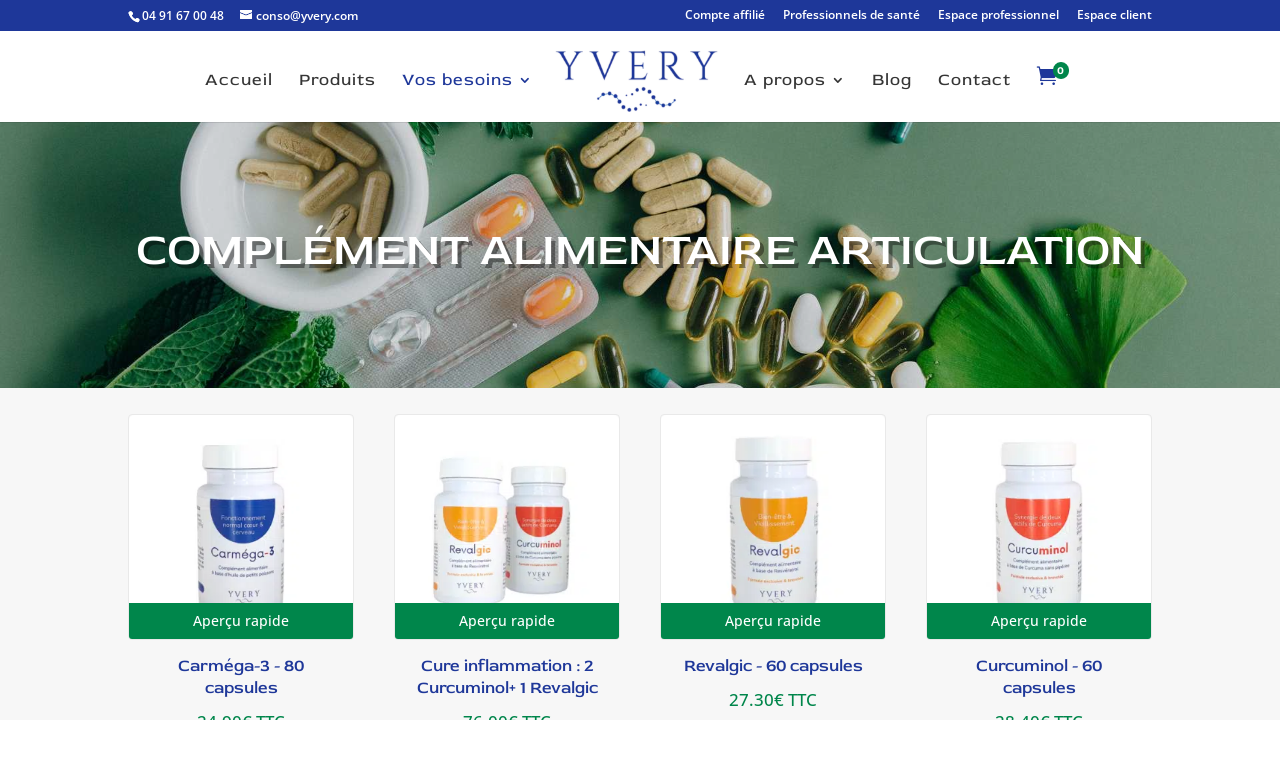

--- FILE ---
content_type: application/javascript; charset=utf-8
request_url: https://yvery.com/wp-content/plugins/divi-mini-cart/assets/dmc.min.js?ver=2.4.3
body_size: 1302
content:
window.addEventListener("load",function(){let t=document.querySelectorAll(".mini-cart-info"),e=document.querySelectorAll(".dmc-container"),n=document.querySelectorAll("span.divi_mini_cart_count"),a=document.querySelectorAll("span.dmc-overlay"),i=divi_mini_cart_options,o=!1,c=!1,r=!1,l=!1,s,u;function d(t){if(t.stopPropagation(),t.preventDefault(),r){o=!1,v();return}if(r=!0,c||l){clearTimeout(s);return}o?(o=!1,v()):(clearTimeout(s),o=!0,h())}function f(t){clearTimeout(s),o||(l=!0,c=!0,o=!0,h(),setTimeout(function(){c=!1},100))}function m(t){r||(s=setTimeout(function(){o=!1,v()},parseInt(i.hover_close)))}function h(){e.forEach(t=>{if(x(t,"flex"),setTimeout(function(){t.classList.add("active")},33),!i.fixed){if(window.innerWidth<600){let e=t.parentElement.getBoundingClientRect();t.style.right=`${-((window.innerWidth-e.right)*1)}px`}else t.style.right=""}}),a.forEach(function(t){x(t,"block"),setTimeout(function(){t.classList.add("active")},33)})}function v(){e.forEach(t=>{t.classList.remove("active")}),a.forEach(function(t){t.classList.remove("active")}),r=!1,l=!1,s=setTimeout(function(){e.forEach(t=>{x(t,"none")}),a.forEach(function(t){x(t,"none")})},parseInt(i.animation_duration))}function g(){clearTimeout(s)}function p(){!r&&(s=setTimeout(function(){o=!1,v()},parseInt(i.hover_close)))}function E(t){t.target.classList.contains("dmc-remove-link")&&function t(e){e.preventDefault();let n=new URLSearchParams({action:"remove_cart_item",cart_item_key:e.target.dataset.cart_item_key,nonce:divi_mini_cart_options.nonce});$(n)}(t),t.target.matches(".dmc-quantity-button")&&function t(e){let n=e.target;if(n.matches(".dmc-quantity-button")){let a=n.parentElement.querySelector("input.dmc-quantity-input"),i=new Event("change",{bubbles:!0});if(n.matches(".minus")&&a){let o=a.min.length?parseInt(a.min):0;if(a.dataset.init==o)return;let c=a.step.length?parseInt(a.step):1;a.value=Math.max(parseInt(a.value)-c,o),a.dispatchEvent(i)}else if(n.matches(".plus")&&a){let r=a.step.length?parseInt(a.step):1,l=a.max&&a.max>0?parseInt(a.max):999;if(a.dataset.init==l)return;a.value=Math.min(parseInt(a.value)+r,l),a.dispatchEvent(i)}}}(t)}function y(t){let e=t.target;if(e.matches(".dmc-quantity-input")){let n=e.min.length?parseInt(e.min):0,a=e.max&&e.max>0?parseInt(e.max):999;if(e.value.length){let i=e.value.replace(/\D/g,"");if(i.length){let o=Math.min(Math.max(n,parseInt(i)),a);e.value=o}else e.value=n}}}function L(t){if(t.target.matches(".dmc-quantity-input")){clearTimeout(u);let e=new URLSearchParams({action:"remove_cart_item",cart_item_key:t.target.name,nonce:divi_mini_cart_options.nonce,item_qty:t.target.value});u=setTimeout(()=>{$(e)},500)}}function x(t,e){t.style.display=e}function $(t){e.forEach(t=>t.classList.add("loading")),fetch(divi_mini_cart_options.ajaxurl,{method:"POST",headers:{"Content-Type":"application/x-www-form-urlencoded"},body:t}).then(function(t){if(t.ok)return t.json();e.forEach(t=>{t.classList.remove("loading")})}).then(function(t){n.forEach(e=>{e.innerHTML=t.cart_count}),e.forEach(e=>{e.innerHTML=t.cart_content,e.classList.remove("loading")})}).catch(t=>{e.forEach(e=>{e.classList.remove("loading"),console.log(t)})})}jQuery(document.body).on("added_to_cart",function t(){i.ajax_show&&!o&&(l=!1,r=!1,o=!0,clearTimeout(s),h());let e=new URLSearchParams({action:"remove_cart_item",refresh:!0,nonce:divi_mini_cart_options.nonce});$(e)}),t.forEach(t=>{jQuery(t).off("click"),t.addEventListener("click",d),i.hover&&(t.addEventListener("mouseenter",f),parseInt(i.hover_close)&&t.addEventListener("mouseleave",m))}),document.addEventListener("click",function(t){(!t.target.closest(".dmc-container")||t.target.classList.contains("dmc-close-wrapper"))&&(clearTimeout(s),o=!1,v())}),e.forEach(t=>{i.fixed?t.classList.add("fixed-"+i.fixed_position):t.classList.add("normal"),t.style.transition=`all ${parseInt(i.animation_duration)}ms ease`,i.fix_buttons&&t.classList.add("fixed-buttons"),t.addEventListener("click",E),t.addEventListener("input",y),t.addEventListener("change",L),parseInt(i.hover_close)&&(t.addEventListener("mouseenter",g),t.addEventListener("mouseleave",p))}),a.forEach(function(t){t.style.backgroundColor=i.overlay_color,t.style.transition=`all ${parseInt(i.animation_duration)/2}ms ease`})});

--- FILE ---
content_type: application/javascript; charset=utf-8
request_url: https://yvery.com/wp-content/plugins/divi-plus/includes/modules/WooProducts/dipl-woo-products-custom.min.js?ver=1.0.3
body_size: 1950
content:
function diplGetQueryVars(){let t,o={},i=window.location.href.slice(window.location.href.indexOf("?")+1).split("&");for(let e=0;e<i.length;e++)o[(t=i[e].split("="))[0]]=t[1];return o}!function(t){t.fn.DiviPlusWooProductsInsertAt=function(t,o){let i=this.children().length;return t<0&&(t=Math.max(0,i+1+t)),this.append(o),t<i&&this.children().eq(t).before(this.children().last()),this},t.fn.DiviPlusWooProductsPagination=function(o={}){o=t.extend({},{paginationClass:"dipl_woo_products_pagination",hideOnlyOnePage:!0,totalPages:1,visiblePages:10,startPage:1,initiateStartPageClick:!1,first:!1,last:!1,prev:!1,next:!1},o),this.twbsPagination(o)}}(jQuery),jQuery(document).ready(function(t){t("body").find(".dipl_woo_products").length>0&&(t(".dipl_woo_products").find(".dipl_single_woo_product").each(function(){t(this).find(".dipl_single_woo_product_add_to_cart").hasClass("dipl_single_woo_product_add_to_cart_on_hover")&&!t(this).hasClass("dipl_product_lightbox_loader")&&(t(this).on("mouseenter",function(){let o=parseFloat(t(this).find(".add_to_cart_inline").innerHeight())+10+"px";t(this).find(".add_to_cart_inline").css("transform","translateY(-"+o+")"),t(this).find(".dipl_single_woo_product_title").css("transform","translateY(-"+o+")"),t(this).find(".dipl_single_woo_product_price").css("transform","translateY(-"+o+")"),t(this).find(".dipl_single_woo_product_thumbnail").css("transform","translateY(-"+o+")"),t(this).find(".dipl_single_woo_product_star_rating").css("transform","translateY(-"+o+")"),t(this).find(".dipl_single_woo_product_quickview_wrapper").css("transform","translateY(-"+o+")")}),t(this).on("mouseleave",function(){t(this).find(".add_to_cart_inline").css("transform","translateY(0)"),t(this).find(".dipl_single_woo_product_title").css("transform","translateY(0)"),t(this).find(".dipl_single_woo_product_price").css("transform","translateY(0)"),t(this).find(".dipl_single_woo_product_thumbnail").css("transform","translateY(0)"),t(this).find(".dipl_single_woo_product_star_rating").css("transform","translateY(0)"),t(this).find(".dipl_single_woo_product_quickview_wrapper").css("transform","translateY(0)")}))}),t(".dipl_woo_products").each(function(){let o=t(this),i=o.find(".dipl_woo_products_layout"),e=[],s=[],n="";if(o.find(".dipl_woo_products_isotope_container").length>0&&(n=o.find(".dipl_woo_products_isotope_container").isotope({itemSelector:".dipl_woo_products_isotope_item",layoutMode:"masonry",percentPosition:!0,resize:!0,masonry:{columnWidth:".dipl_woo_products_isotope_item",gutter:".dipl_woo_products_isotope_item_gutter"}})).imagesLoaded(function(){n.isotope("layout")}),o.find(".dipl_woo_products_pagination_wrapper").length>0){let _=o.find(".dipl_woo_products_pagination_wrapper"),a=_.find("ul"),d=(isNaN(_.data("products_number"))||0===parseInt(_.data("products_number"))||parseInt(_.data("products_number")),{totalPages:isNaN(_.data("total_pages"))||0===parseInt(_.data("total_pages"))?1:parseInt(_.data("total_pages")),onPageClick:function(a,d){let r=_.data();if(e&&s&&s.length===e.length?t.map(e,function(o,e){i.DiviPlusWooProductsInsertAt(s[e],t(o))}):e&&i.append(e),e=[],s=[],i.find(".dipl_woo_products_isotope_item_page_"+d).length>0)o.find(".dipl_woo_products_isotope_container").length>0?n.isotope({filter:function(){if(t(this).hasClass("dipl_woo_products_isotope_item_page_"+d))return t(this)}}).isotope("revealItemElements",i.find(".dipl_woo_products_isotope_item_page_"+d)).isotope("layout"):(i.find(".dipl_woo_products_isotope_item:not(.dipl_woo_products_isotope_item_page_"+d+")").each(function(){s.push(t(this).index())}),i.find(".dipl_woo_products_isotope_item:not(.dipl_woo_products_isotope_item_page_"+d+")").each(function(){e.push(t(this).detach())}));else{let _=diplGetQueryVars();r.page=d,i.fadeTo("100",.2),t.ajax({type:"POST",url:DiviPlusWooProductsData.ajaxurl,data:{action:"dipl_get_woo_products",dipl_get_woo_products_nonce:DiviPlusWooProductsData.ajaxnonce,props:r,query_vars:_},success:function(_){if(_.success){let a=t(_.items);a.find(".dipl_single_woo_product").each(function(){t(this).find(".dipl_single_woo_product_add_to_cart").hasClass("dipl_single_woo_product_add_to_cart_on_hover")&&!t(this).hasClass("dipl_product_lightbox_loader")&&(t(this).on("mouseenter",function(){let o=parseFloat(t(this).find(".add_to_cart_inline").innerHeight())+10+"px";t(this).find(".add_to_cart_inline").css("transform","translateY(-"+o+")"),t(this).find(".dipl_single_woo_product_title").css("transform","translateY(-"+o+")"),t(this).find(".dipl_single_woo_product_price").css("transform","translateY(-"+o+")"),t(this).find(".dipl_single_woo_product_thumbnail").css("transform","translateY(-"+o+")"),t(this).find(".dipl_single_woo_product_star_rating").css("transform","translateY(-"+o+")"),t(this).find(".dipl_single_woo_product_quickview_wrapper").css("transform","translateY(-"+o+")")}),t(this).on("mouseleave",function(){t(this).find(".add_to_cart_inline").css("transform","translateY(0)"),t(this).find(".dipl_single_woo_product_title").css("transform","translateY(0)"),t(this).find(".dipl_single_woo_product_price").css("transform","translateY(0)"),t(this).find(".dipl_single_woo_product_thumbnail").css("transform","translateY(0)"),t(this).find(".dipl_single_woo_product_star_rating").css("transform","translateY(0)"),t(this).find(".dipl_single_woo_product_quickview_wrapper").css("transform","translateY(0)")}))}),o.find(".dipl_woo_products_isotope_container").length>0?(n.append(a).isotope("appended",a),n.isotope({filter:function(){if(t(this).hasClass("dipl_woo_products_isotope_item_page_"+d))return t(this)}}).isotope("revealItemElements",i.find(".dipl_woo_products_isotope_item_page_"+d)).isotope("layout")):(i.append(a),i.find(".dipl_woo_products_isotope_item:not(.dipl_woo_products_isotope_item_page_"+d+")").each(function(){s.push(t(this).index())}),i.find(".dipl_woo_products_isotope_item:not(.dipl_woo_products_isotope_item_page_"+d+")").each(function(){e.push(t(this).detach())})),i.fadeTo("100",1)}}})}let l=0,p=0,c=0;t("body").find("#top-header").length>0&&t("body").hasClass("et_fixed_nav")&&(l=parseFloat(t("#top-header").innerHeight())),t("body").find("#main-header").length>0&&t("body").hasClass("et_fixed_nav")&&(p=parseFloat(t("#main-header").innerHeight())),t("body").find(".et-l--header").length>0&&t("body").find(".et-l--header .et_builder_inner_content").hasClass("has_et_pb_sticky")&&(c=parseFloat(t(".et-l--header").innerHeight()));let u=l+p+c+50;t("html, body").animate({scrollTop:o.offset().top-u})}});"on"===_.data("show_prev_next")&&(d.prev=_.data("prev_text"),d.next=_.data("next_text")),a.DiviPlusWooProductsPagination(d)}})),t("body").find(".dipl_woo_products").length>0&&t(".dipl_woo_products").find(".dipl_single_woo_product_quickview").length>0&&t(".dipl_woo_products").on("click",".dipl_single_woo_product_quickview",function(o){o.preventDefault();let i=t(this),e=i.data();i.closest(".dipl_single_woo_product").addClass("dipl_product_lightbox_loader"),t.ajax({type:"POST",url:DiviPlusWooProductsData.ajaxurl,data:{action:"dipl_get_product_page",dipl_product_popup_nonce:DiviPlusWooProductsData.ajaxnonce,props:e},success:function(o){i.closest(".dipl_single_woo_product").removeClass("dipl_product_lightbox_loader");let e=i.closest(".dipl_woo_products").prop("class").match(/(dipl_woo_products\_[^\s]*)/)[0]+"_lightbox",s=t("body");t("body").hasClass("et-tb-has-template")&&(e.includes("_tb_header")?s=t("body").find("#page-container").find("#et-boc .et-l--header"):e.includes("_tb_body")?s=t("body").find("#page-container").find("#et-boc .et-l--body"):e.includes("_tb_footer")&&(s=t("body").find("#page-container").find("#et-boc .et-l--footer"))),t.magnificPopup.open({prependTo:s,preloader:!0,items:{src:t(o),type:"inline"},closeOnContentClick:!1,closeBtnInside:!1,mainClass:"dipl_product_lightbox woocommerce "+e}),t("body").find(".dipl_product_lightbox_gallery_carousel").length>0&&t("body").find(".dipl_product_lightbox_gallery_carousel").each(function(o){let i=t(this).prop("class").match(/(dipl_product_lightbox_gallery_carousel\_[^\s]*)/)[0],e={el:"."+i+" .swiper-pagination",renderBullet:function(o,e){let s=t("."+i).find('.swiper-slide[data-swiper-slide-index="'+o+'"]').find(".dipl_product_gallery_image").data("thumb");return void 0!==s?'<img src="'+s+'" class="'+e+'" />':""},clickable:!0};window[i+"_swiper"]=new Swiper("."+i+" .swiper-container",{slidesPerView:1,effect:"slide",spaceBetween:0,loop:!0,pagination:e,grabCursor:!1,autoHeight:!0})})},complete:function(){t.getScript(DiviPlusWooProductsData.siteurl+"/wp-content/plugins/woocommerce/assets/js/frontend/add-to-cart-variation.js"),t.getScript(DiviPlusWooProductsData.siteurl+"/wp-content/plugins/woocommerce/assets/js/frontend/add-to-cart.js")},error:function(){i.closest(".dipl_single_woo_product").removeClass("dipl_product_lightbox_loader")}})})});

--- FILE ---
content_type: application/javascript; charset=utf-8
request_url: https://yvery.com/wp-content/plugins/divi-plus/includes/modules/TestimonialSlider/dipl-testimonial-slider-custom.min.js?ver=1.0.1
body_size: 216
content:
jQuery(document).ready(function($){let a=$(window).width();function b(a){a.removeClass("dipl_arrows_top_left dipl_arrows_top_center dipl_arrows_top_right dipl_arrows_bottom_left dipl_arrows_bottom_center dipl_arrows_bottom_right dipl_arrows_outside dipl_arrows_inside")}$("body").find(".dipl_testimonial_slider").length>0&&$("body").find(".dipl_testimonial_slider").each(function(){let c=$(this).find(".dipl_swiper_navigation").data();c&&(a>980&& void 0!==c.arrows_desktop&&(b($(this).find(".dipl_swiper_navigation")),$(this).find(".dipl_swiper_navigation").addClass("dipl_arrows_"+c.arrows_desktop)),a<981&&(void 0!==c.arrows_tablet?(b($(this).find(".dipl_swiper_navigation")),$(this).find(".dipl_swiper_navigation").addClass("dipl_arrows_"+c.arrows_tablet)):void 0!==c.arrows_desktop&&(b($(this).find(".dipl_swiper_navigation")),$(this).find(".dipl_swiper_navigation").addClass("dipl_arrows_"+c.arrows_desktop))),a<768&&(void 0!==c.arrows_phone?(b($(this).find(".dipl_swiper_navigation")),$(this).find(".dipl_swiper_navigation").addClass("dipl_arrows_"+c.arrows_phone)):void 0!==c.arrows_tablet?(b($(this).find(".dipl_swiper_navigation")),$(this).find(".dipl_swiper_navigation").addClass("dipl_arrows_"+c.arrows_tablet)):void 0!==c.arrows_desktop&&(b($(this).find(".dipl_swiper_navigation")),$(this).find(".dipl_swiper_navigation").addClass("dipl_arrows_"+c.arrows_desktop))))}),$(window).resize(function(){let a=$(window).width();$("body").find(".dipl_testimonial_slider").length>0&&$("body").find(".dipl_testimonial_slider").each(function(){let c=$(this).find(".dipl_swiper_navigation").data();c&&(a>980&& void 0!==c.arrows_desktop&&(b($(this).find(".dipl_swiper_navigation")),$(this).find(".dipl_swiper_navigation").addClass("dipl_arrows_"+c.arrows_desktop)),a<981&& void 0!==c.arrows_tablet&&(b($(this).find(".dipl_swiper_navigation")),$(this).find(".dipl_swiper_navigation").addClass("dipl_arrows_"+c.arrows_tablet)),a<768&& void 0!==c.arrows_phone&&(b($(this).find(".dipl_swiper_navigation")),$(this).find(".dipl_swiper_navigation").addClass("dipl_arrows_"+c.arrows_phone)))})})})

--- FILE ---
content_type: application/javascript; charset=utf-8
request_url: https://yvery.com/wp-content/plugins/woocommerce-quantity-manager-pro/assets/js/frontend.min.js?ver=2.1.6
body_size: 1618
content:
!function(m){function n(c){var p=this;this.getQty=function(){var t=c.find("[name=quantity]");t.is(":radio")&&(t=t.filter(":checked"));t=parseInt(t.val());return isNaN(t)?1:t};var r=null;this.changePriceHtml=function(t,e){var n=function(t){if(t.classList.contains("variations_form")){var e=t.querySelector(".woocommerce-variation-price .price");if(e)return e}return r=r||t.closest(".product,.product+.child").querySelector(".entry-summary .price, .woocommerce.product div>.wp-block-woocommerce-product-price .wc-block-components-product-price")}(t[0]);n&&((t=n.querySelector("ins"))?t.innerHTML=e:(n=n.querySelector("span:first-child"))&&(n.innerHTML=e))},this.getTierAt=function(t){var e=this.tiers;if(!e||!e.length)return null;for(var n=0;n<e.length;n++)if(t>=e[n].qty)return e[n];return e[e.length-1]},this.setCurrentTier=function(){return this.currentTier=this.getTierAt(this.getQty()),this.currentTier},this.init=function(){var e=this,t=c.find(".wqm-config");this.tiers=t.data("config"),this.percentOnTotal=t.data("percentOnTotal"),this.currentTier=this.setCurrentTier();function n(){p.currentTier&&(u.find(".wqm--clickable tr").removeClass("active"),u.find('.wqm--clickable tr[data-qty="'+p.currentTier.qty+'"]').addClass("active"))}var r=c.find("form.cart"),t=t.data("qtyDisplay"),u=c.find(".wqm-pricing-table-wrapper"),i=c.find(".wqm-qty-wrapper"),a=c.find(".qty[name=quantity]");u.length&&n(),"keep"==t&&a.on("change",function(){var t=p.getQty(),t=c.find(".wqm-qty-selector[data-value="+t+"]");c.find(".wqm-qty-selector").removeClass("selected"),t.addClass("selected")}),u.on("click",".wqm--clickable tbody tr",function(){u.find("tr").removeClass("active"),this.classList.add("active");var t=parseInt(this.dataset.qty||1);c.find(".cart :input.qty,.cart .wqm-qty-select").val(t).trigger("change"),c.find(".wqm-qty-selector").removeClass("selected"),c.find('.wqm-qty-selector[data-value="'+t+'"]').addClass("selected")}),r.on("show_variation",function(t,e){u.html(e.tiered_table||""),p.tiers=e.tiers_config,p.percentOnTotal=e.percent_on_total,e.qty_html?i.removeClass("wqm-hide").find(".wqm-qty").html(e.qty_html||""):i.addClass("wqm-hide").find(".wqm-qty").html(""),a.length&&(a.attr("step",e.wqm_step||1),e.wqm_input_value&&a.val(e.wqm_input_value),a.trigger("change"))}),m("form.cart").on("reset_data",function(){u.html(""),i.addClass("wqm-hide").find(".wqm-qty").html("")}),c.find(".cart").on("change",":input.qty",function(){var t;p.tiers&&((t=p.setCurrentTier())&&t.formatted_price&&e.changePriceHtml(r,t.formatted_price),u.length&&n())});var f=c.find(".wapf-product-totals");m(document).on("wapf/before_init",function(t,e){e&&(WAPF.Filter.add("wapf/pricing/base",function(t){var e=p.setCurrentTier();return t=e?e.price_shop:t}),WAPF.Filter.add("fx/replace",function(t){return t.replace(/\[price_undiscounted]/g,"variable"==e.data("productType")?(t=WAPF.Util.getVariation(c))?t.display_price:0:f.data("productPrice"))}),jQuery(document).on("wapf/pricing",function(t,e,n,r,i){var o,l,s,d,a,c=p.currentTier;c&&(o=window.wapf_config.display_options,l=function(t,e){return t*Math.abs((e-100)/100)},p.percentOnTotal&&0<n&&(c=l(n,c.amt),f.find(".wapf-options-total").html(WAPF.Util.formatMoney(c,o)),f.find(".wapf-grand-total").html(WAPF.Util.formatMoney(e+c,o))),u.length&&(d=s=0,a=p.getQty(),i.find(".wapf-field-input [data-wapf-price]").each(function(t,e){var n=m(e),e=n.data("price");e&&(n=n.data("wapfPricetype"),-1<["fixed","p","char","nr"].indexOf(n)?s+=e:d+=e/a)}),(i=function(t,c){u.find(t).each(function(t,e){var n=m(e),r=e.dataset.raw.split(" - "),i=n.closest("tr").data("qty"),a=(0<s?s/i:0)+d,e=p.getTierAt(i),e=p.percentOnTotal?l(a,e.amt):a;n.find("del").length?(n.find("del").html(WAPF.Util.formatMoney(c(parseFloat(r[0]),e,i,a),o)),n.find("ins").html(WAPF.Util.formatMoney(c(parseFloat(r[1]),e,i,a),o))):n.html(WAPF.Util.formatMoney(c(parseFloat(r[0]),e,i,a),o))})})('[data-item="price"]',function(t,e){return t+e}),i('[data-item="sale_price"]',function(t,e){return t+e}),i('[data-item="total_price"]',function(t,e,n){return t+e*n}),i('[data-item="total_sale_price"]',function(t,e,n){return t+e*n}),p.percentOnTotal&&(i('[data-item="discount"]',function(t,e,n,r){return t+(r-e)}),i('[data-item="total_discount"]',function(t,e,n,r){return t+(r-e)*n}))))}))}),i.length&&f.length&&(i.hasClass("wqm-select")||f.appendTo(i))},p.init()}m(".wqm-qty").on("click",".wqm-qty-selector",function(t){t.preventDefault();var e=m(this);"SELECT"!==t.target.tagName&&(t=e.data("value"),e.closest(".wqm-qty").find(".wqm-qty-selector").removeClass("selected"),m(this).addClass("selected"),m("input.qty").val(t).trigger("change"))}),m(".wqm-qty").on("change",".wqm-qty-select",function(){m("input.qty").val(m(this).val()).trigger("change")}),"product"==wqm_config.page_type?new n(m("body")):m("[data-product-page-preselected-id]").each(function(t,e){new n(m(e))})}(jQuery);